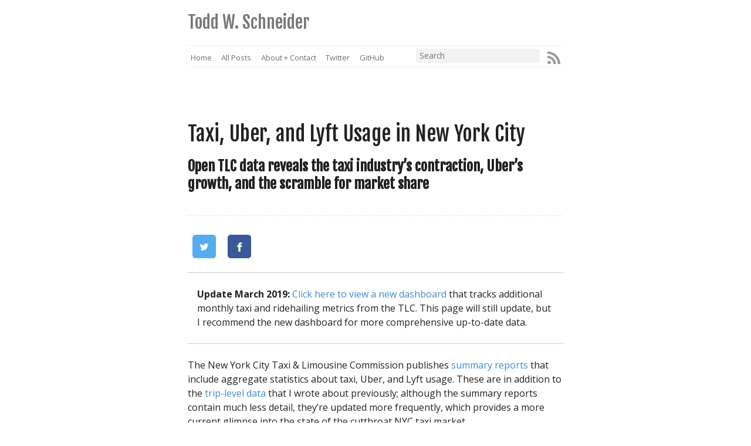

--- FILE ---
content_type: text/html; charset=utf-8
request_url: https://toddwschneider.com/posts/taxi-uber-lyft-usage-new-york-city/?ref=tonyfedorov.com
body_size: 6190
content:

<!DOCTYPE html>
<!--[if IEMobile 7 ]><html class="no-js iem7"><![endif]-->
<!--[if lt IE 9]><html class="no-js lte-ie8"><![endif]-->
<!--[if (gt IE 8)|(gt IEMobile 7)|!(IEMobile)|!(IE)]><!--><html class="no-js" lang="en"><!--<![endif]-->
<head>
  <meta charset="utf-8">
  <title>Taxi, Uber, and Lyft Usage in New York City - Todd W. Schneider</title>
  <meta name="author" content="Todd Schneider">

  
  <meta name="description" content="Open NYC data reveals the taxi industry’s contraction, Uber’s growth, and the scramble for market share">
  

  <meta name="HandheldFriendly" content="True">
  <meta name="MobileOptimized" content="320">
  <meta name="viewport" content="width=device-width, initial-scale=1">

  
  <link rel="canonical" href="https://toddwschneider.com/posts/taxi-uber-lyft-usage-new-york-city/">
  <link href="/favicon.png" rel="icon">
  <link href="/stylesheets/screen.css" media="screen, projection" rel="stylesheet" type="text/css">
  <link href="/atom.xml" rel="alternate" title="Todd W. Schneider" type="application/atom+xml">
  <script src="/javascripts/modernizr-2.0.js"></script>
  <script src="https://toddwschneiderdotcom.twscontent.com/jquery/1.11.3/jquery.min.js"></script>
  <script src="/javascripts/octopress.js" type="text/javascript"></script>
  <link href="https://fonts.googleapis.com/css?family=Fjalla+One|Open+Sans:400,400i,700,700i&display=swap" rel="stylesheet">

  
  <meta property="og:type" content="article"/>
  <meta property="og:title" content="Taxi, Uber, and Lyft Usage in New York City"/>
  <meta property="og:url" content="https://toddwschneider.com/posts/taxi-uber-lyft-usage-new-york-city/"/>
  <meta property="og:description" content="Open NYC data reveals the taxi industry’s contraction, Uber’s growth, and the scramble for market share"/>
  
  
    <meta property="og:image" content="https://toddwschneiderdotcom.twscontent.com/img/i/YcdIbpP.png"/>
    <meta name="twitter:card" content="summary_large_image"/>
    <meta name="twitter:title" content="Taxi, Uber, and Lyft Usage in New York City"/>
    <meta name="twitter:description" content="Open NYC data reveals the taxi industry’s contraction, Uber’s growth, and the scramble for market share"/>
    <meta name="twitter:image:src" content="https://toddwschneiderdotcom.twscontent.com/img/i/YcdIbpP.png"/>
  


<meta property="og:site_name" content="toddwschneider.com"/>

</head>

<body   class="collapse-sidebar sidebar-footer" >
  <header role="banner"><hgroup>
  <h1><a href="/">Todd W. Schneider</a></h1>
  
</hgroup>

</header>
  <nav role="navigation"><ul class="subscription" data-subscription="rss">
  <li><a href="/atom.xml" rel="subscribe-rss" title="subscribe via RSS">RSS</a></li>
  
</ul>
  
<form action="https://www.google.com/search" method="get">
  <fieldset role="search">
    <input type="hidden" name="q" value="site:toddwschneider.com" />
    <input class="search" type="text" name="q" results="0" placeholder="Search"/>
  </fieldset>
</form>
  
<ul class="main-navigation">
  <li><a href="/">Home</a></li>
  <li><a href="/archives/">All Posts</a></li>
  <li><a href="/about/">About + Contact</a></li>
  <li><a href="https://twitter.com/todd_schneider" target="_blank">Twitter</a></li>
  <li><a href="https://github.com/toddwschneider" target="_blank">GitHub</a></li>
</ul>

</nav>
  <div id="main">
    <div id="content">
      <div>

<article class="hentry" role="article">

  <header>
  
    <h1 class="entry-title">Taxi, Uber, and Lyft Usage in New York City</h1>
    
      <h2 class="entry-subtitle">Open TLC data reveals the taxi industry’s contraction, Uber’s growth, and the scramble for market share</h2>
    
  
  
    <p class="meta">
      <span class="updated" style="display:none">2016-04-05 06:00:00 -0400</span>
      
      
    </p>
  
</header>





  


<div class="share-buttons">
  <a class="resp-sharing-button__link" href="https://twitter.com/intent/tweet/?text=The latest taxi, Uber, and Lyft usage trends in NYC&amp;url=https://toddwschneider.com/posts/taxi-uber-lyft-usage-new-york-city/&amp;via=todd_schneider" target="_blank" aria-label="">
    <div class="resp-sharing-button resp-sharing-button--twitter resp-sharing-button--small"><div aria-hidden="true" class="resp-sharing-button__icon resp-sharing-button__icon--solid">
      <svg xmlns="http://www.w3.org/2000/svg" viewBox="0 0 24 24"><path d="M23.44 4.83c-.8.37-1.5.38-2.22.02.93-.56.98-.96 1.32-2.02-.88.52-1.86.9-2.9 1.1-.82-.88-2-1.43-3.3-1.43-2.5 0-4.55 2.04-4.55 4.54 0 .36.03.7.1 1.04-3.77-.2-7.12-2-9.36-4.75-.4.67-.6 1.45-.6 2.3 0 1.56.8 2.95 2 3.77-.74-.03-1.44-.23-2.05-.57v.06c0 2.2 1.56 4.03 3.64 4.44-.67.2-1.37.2-2.06.08.58 1.8 2.26 3.12 4.25 3.16C5.78 18.1 3.37 18.74 1 18.46c2 1.3 4.4 2.04 6.97 2.04 8.35 0 12.92-6.92 12.92-12.93 0-.2 0-.4-.02-.6.9-.63 1.96-1.22 2.56-2.14z"/></svg>
      </div>
    </div>
  </a>

  <a class="resp-sharing-button__link" href="https://facebook.com/sharer/sharer.php?u=https://toddwschneider.com/posts/taxi-uber-lyft-usage-new-york-city/" target="_blank" aria-label="">
    <div class="resp-sharing-button resp-sharing-button--facebook resp-sharing-button--small">
      <div aria-hidden="true" class="resp-sharing-button__icon resp-sharing-button__icon--solid">
        <svg xmlns="http://www.w3.org/2000/svg" viewBox="0 0 24 24"><path d="M18.77 7.46H14.5v-1.9c0-.9.6-1.1 1-1.1h3V.5h-4.33C10.24.5 9.5 3.44 9.5 5.32v2.15h-3v4h3v12h5v-12h3.85l.42-4z"/>
        </svg>
      </div>
    </div>
  </a>
</div>

<div class="entry-content"><p style="border-top: 1px solid #ccc; border-bottom: 1px solid #ccc; padding: 24px 16px">
  <strong>Update March 2019:</strong> <a href="https://toddwschneider.com/dashboards/nyc-taxi-ridehailing-uber-lyft-data/">Click here to view a new dashboard</a> that tracks additional monthly taxi and ridehailing metrics from the TLC. This page will still update, but I recommend the new dashboard for more comprehensive up-to-date data.
</p>

<p>The New York City Taxi &amp; Limousine Commission publishes <a href="https://www.nyc.gov/site/tlc/about/aggregated-reports.page">summary reports</a> that include aggregate statistics about taxi, Uber, and Lyft usage. These are in addition to the <a href="/posts/analyzing-1-1-billion-nyc-taxi-and-uber-trips-with-a-vengeance/">trip-level data</a> that I wrote about previously; although the summary reports contain much less detail, they’re updated more frequently, which provides a more current glimpse into the state of the cutthroat NYC taxi market.</p>

<p>I’ve updated the <a href="https://github.com/toddwschneider/nyc-taxi-data">nyc-taxi-data GitHub repository</a> with code to fetch and process the summary reports. The graphs on this page will update every month as the TLC releases more data, though since March 2019, I recommend <a href="https://toddwschneider.com/dashboards/nyc-taxi-ridehailing-uber-lyft-data/">this dashboard</a> as the best place to see the most up-to-date metrics.</p>

<div class="taxi-data-date-placeholder" style="display: none"></div>

<h2 id="trips-per-day-in-nyc-taxi-vs-uber-vs-lyft">Trips Per Day in NYC: Taxi vs. Uber vs. Lyft</h2>

<p>The summary data includes the number of trips taken by taxis and for-hire vehicles:</p>

<div class="highcharts-wrapper">
  <div id="taxi-uber-lyft-trips"></div>
  <div class="image-credits">toddwschneider.com</div>
</div>

<noscript>
  <img src="https://toddwschneiderdotcom.twscontent.com/img/i/YcdIbpP.png" alt="trips per day" />
</noscript>

<p>This graph will continue to update as the TLC releases additional data, but at the time I wrote this in April 2016, the most recent data shows yellow taxis provided 60,000 fewer trips per day in January 2016 compared to one year earlier, while Uber provided 70,000 more trips per day over the same time horizon.</p>

<p>Although the Uber data only begins in 2015, <a href="/data/taxi/taxi_uber_lyft_trips_per_day.png">if we zoom out to 2010</a>, it’s even more apparent that yellow taxis are losing market share.</p>

<h2 id="total-vehicles-on-the-road">Total Vehicles on the Road</h2>

<p>The summary reports also include the total number of vehicles dispatched by each service:</p>

<div class="highcharts-wrapper">
  <div id="taxi-uber-lyft-vehicles"></div>
  <div class="image-credits">toddwschneider.com</div>
</div>

<noscript>
  <img src="https://toddwschneiderdotcom.twscontent.com/img/i/1UxHfpe.png" alt="vehicles" />
</noscript>

<p>Again this graph will update in the future when more data is available, but as of January 2016 there are just over 13,000 yellow taxis in New York, a number that is strictly regulated by the <a href="https://en.wikipedia.org/wiki/Taxicabs_of_New_York_City#Medallions">taxi medallion system</a>. Green boro taxis account for another 6,000 vehicles. Uber has grown from 12,000 vehicles dispatched per month at the beginning of 2015 to 30,000 in January 2016, while Lyft accounts for another 10,000.</p>

<p>However, the Uber/Lyft numbers might not be as dramatic as they seem: the TLC’s data does <em>not</em> indicate how many days per week Uber/Lyft vehicles work, only the total number of trips per month and the total number of vehicles that made at least one trip.</p>

<p><a href="https://s3.amazonaws.com/uber-static/comms/PDF/Uber_Driver-Partners_Hall_Kreuger_2015.pdf">A study</a> by Jonathan Hall and Alan Krueger reported that 42% of UberX drivers in New York work fewer than 15 hours per week, while another 35% work 16–34 hours per week. If those numbers are true, then a very rough guess might be that about half of those 25,000 vehicles make at least one pickup on any given day.</p>

<p>Yellow taxi utilization rates are much higher: the TLC statistics report that the average medallion is active 29 days per month, 14 hours per day (note that multiple drivers can share a medallion).</p>

<p>The controversial question is whether the influx of Uber, Lyft, and other for-hire vehicles has worsened congestion problems in NYC. I’ll stay out of that kerfuffle for now, but at least the popular narrative is that the city’s study <a href="https://www.nytimes.com/2016/01/16/nyregion/uber-not-to-blame-for-rise-in-manhattan-traffic-congestion-report-says.html">did not blame Uber for increased congestion in Manhattan</a>.</p>

<p>It would be interesting to look at the trip-level taxi data to see if taxi rides from point A to point B have gotten slower over the years in various parts of the city. But even if they have, it would be difficult if not impossible to blame it on for-hire vehicles—or any other single factor—using only the trip-level taxi data.</p>

<h2 id="lyft-via-juno-gett">
  Lyft, Via, Juno, and Gett
</h2>

<p>Lyft is probably the most well-known Uber competitor, but there are others. Via, Juno, and Gett are among the newer ridesharing services to operate in NYC, and they report data to the TLC too.</p>

<div class="highcharts-wrapper">
  <div id="via-juno-gett-trips"></div>
  <div class="image-credits">toddwschneider.com</div>
</div>

<div class="highcharts-wrapper">
  <div id="via-juno-gett-vehicles"></div>
  <div class="image-credits">toddwschneider.com</div>
</div>

<p style="padding: 10px 0; border-top: 1px solid #ccc; border-bottom: 1px solid #ccc">
  <strong>Update 4/26/16:</strong> apparently there was a data reporting error between Lyft and the TLC in January 2016, which has now been corrected. When I originally wrote this post, the Lyft graph <a href="https://toddwschneiderdotcom.twscontent.com/img/i/l3dSeQb.png">looked like this</a>. Based on the revised data, it does not appear that Lyft usage declined in early 2016.
</p>

<h2 id="ubers-revenue-in-nyc">Uber’s Revenue in NYC</h2>

<p>Uber’s revenue numbers are not publicly disclosed, but we can piece together different bits of information to arrive at a very rough estimate for Uber’s New York revenue in 2015:</p>

<ul>
  <li>The TLC data reports <strong>36.3 million Uber trips in NYC in 2015</strong></li>
  <li>Uber published <a href="https://newsroom.uber.com/us-new-york/three-septembers-of-uberx-in-new-york-city/">average NYC UberX fares</a> for 2012–2014. The average fare was $27 in September 2014, but fares have been decreasing since 2012. Let’s guess a <strong>$25 average fare</strong> for Uber’s NYC trips in 2015, including UberX and UberBlack
    <ul>
      <li>By comparison, the average yellow taxi fare was a bit over $14 in 2015</li>
    </ul>
  </li>
  <li>Uber takes a 20–25% commission, call it <strong>22%</strong> on average</li>
</ul>

<p>That gives us (36.3 * $25 * 0.22) = <strong>$200 million</strong> estimated revenue for Uber in NYC in 2015.</p>

<h2 id="outlook">2016 Outlook</h2>

<p>UberX’s <a href="https://newsroom.uber.com/us-new-york/lower-prices-increased-demand/">recent NYC fare cut</a> will probably increase demand for rides while lowering the average fare. Simultaneously Uber might <a href="https://www.forbes.com/sites/ellenhuet/2015/09/11/uber-raises-uberx-commission-to-25-percent-in-five-more-markets/">charge higher commissions</a>, and who knows how surge pricing trends might evolve. I doubt we’ll see too many public data points surrounding revenue, but maybe there will be enough to continue the “rough estimate” game.</p>

<p>It will be interesting to see what happens in 2016. Like many New Yorkers, I’ll be curious to see if Uber continues to gain market share, if yellow taxis do anything to stanch their wounds, and if Lyft—or any other newcomers—can muscle their way into the ranks of the major players.</p>

<script src="/javascripts/highcharts.js"></script>

<script>
$(function() {
  $(".highcharts-wrapper").show();

  Highcharts.setOptions({
  	lang: {
      thousandsSep: ','
  	}
  });

  var title_font_size = '2.2em';
  var subtitle_font_size = '1.4em';
  var axis_label_font_size = '1.2em';
  var axis_title_font_size = '1.7em';
  var legend_font_size = '1.7em';
  var tooltip_enabled = true;

  if (mobileDeviceExIpad()) {
    title_font_size = '1.8em';
    subtitle_font_size = '1.2em';
    axis_label_font_size = '1em';
    axis_title_font_size = '1.2em';
    legend_font_size = '1.2em';
    tooltip_enabled = false;
  }

  $.get('https://taxi.toddwschneider.com/trips_per_day_monthly', function(data) {
    $(".taxi-data-date-placeholder").replaceWith(data.message);

    new Highcharts.Chart({
      chart: {
        renderTo: 'taxi-uber-lyft-trips',
        type: 'line',
        backgroundColor: '#f4f4f4'
      },
      series: data.trips.slice(0, 3),
      title: {
        text: 'NYC Daily Trips: Taxi, Uber, and Lyft',
        style: { fontSize: title_font_size }
      },
      subtitle: {
        text: 'Based on TLC summary data',
        style: { fontSize: subtitle_font_size }
      },
      xAxis: {
        type: 'datetime',
        gridLineWidth: 0.75,
        labels: {
          style: { fontSize: axis_label_font_size }
        }
      },
      yAxis: {
        min: 0,
        gridLineWidth: 0.75,
        labels: {
          style: { fontSize: axis_label_font_size }
        },
        title: {
          text: 'Trips per day',
          margin: 25,
          style: { fontSize: axis_title_font_size }
        }
      },
      legend: {
        itemDistance: 30,
        itemStyle: {
          fontSize: legend_font_size,
          fontWeight: 'normal'
        },
        symbolWidth: 30
      },
      plotOptions: {
        series: {
          animation: false,
          marker: { enabled: false }
        },
        line: {
          lineWidth: 3,
          states: {
            hover: { halo: false }
          }
        }
      },
      tooltip: {
        enabled: tooltip_enabled,
        animation: false,
        formatter: function() {
          return '<span style="color: #777">' + Highcharts.dateFormat('%b %e, %Y', this.x) + '</span>' +
                 '<br>' + this.series.name + ': ' + numberWithCommas(this.y) + ' trips per day';
        }
      },
      credits: { enabled: false }
    });

    new Highcharts.Chart({
      chart: {
        renderTo: 'taxi-uber-lyft-vehicles',
        type: 'line',
        backgroundColor: '#f4f4f4'
      },
      series: data.vehicles.slice(0, 3),
      title: {
        text: 'NYC Unique Vehicles Dispatched by Service',
        style: { fontSize: title_font_size }
      },
      subtitle: {
        text: 'Based on TLC summary data',
        style: { fontSize: subtitle_font_size }
      },
      xAxis: {
        type: 'datetime',
        gridLineWidth: 0.75,
        labels: {
          style: { fontSize: axis_label_font_size }
        }
      },
      yAxis: {
        min: 0,
        gridLineWidth: 0.75,
        labels: {
          style: { fontSize: axis_label_font_size }
        },
        title: {
          text: 'Unique vehicles',
          margin: 25,
          style: { fontSize: axis_title_font_size }
        }
      },
      legend: {
        itemDistance: 30,
        itemStyle: {
          fontSize: legend_font_size,
          fontWeight: 'normal'
        },
        symbolWidth: 30
      },
      plotOptions: {
        series: {
          animation: false,
          marker: { enabled: false }
        },
        line: {
          lineWidth: 3,
          states: {
            hover: { halo: false }
          }
        }
      },
      tooltip: {
        enabled: tooltip_enabled,
        animation: false,
        formatter: function() {
          return '<span style="color: #777">' + Highcharts.dateFormat('%b %e, %Y', this.x) + '</span>' +
                 '<br>' + this.series.name + ': ' + numberWithCommas(this.y) + ' vehicles';
        }
      },
      credits: { enabled: false }
    });

    new Highcharts.Chart({
      chart: {
        renderTo: 'via-juno-gett-trips',
        type: 'line',
        backgroundColor: '#f4f4f4'
      },
      series: data.trips.slice(2, 6),
      title: {
        text: 'NYC Daily Trips: Lyft, Via, Juno, and Gett',
        style: { fontSize: title_font_size }
      },
      subtitle: {
        text: 'Based on TLC summary data',
        style: { fontSize: subtitle_font_size }
      },
      xAxis: {
        type: 'datetime',
        gridLineWidth: 0.75,
        labels: {
          style: { fontSize: axis_label_font_size }
        }
      },
      yAxis: {
        min: 0,
        gridLineWidth: 0.75,
        labels: {
          style: { fontSize: axis_label_font_size }
        },
        title: {
          text: 'Trips per day',
          margin: 25,
          style: { fontSize: axis_title_font_size }
        }
      },
      legend: {
        itemDistance: 30,
        itemStyle: {
          fontSize: legend_font_size,
          fontWeight: 'normal'
        },
        symbolWidth: 30
      },
      plotOptions: {
        series: {
          animation: false,
          marker: { enabled: false }
        },
        line: {
          lineWidth: 3,
          states: {
            hover: { halo: false }
          }
        }
      },
      tooltip: {
        enabled: tooltip_enabled,
        animation: false,
        formatter: function() {
          return '<span style="color: #777">' + Highcharts.dateFormat('%b %e, %Y', this.x) + '</span>' +
                 '<br>' + this.series.name + ': ' + numberWithCommas(this.y) + ' trips per day';
        }
      },
      credits: { enabled: false }
    });

    new Highcharts.Chart({
      chart: {
        renderTo: 'via-juno-gett-vehicles',
        type: 'line',
        backgroundColor: '#f4f4f4'
      },
      series: data.vehicles.slice(2, 6),
      title: {
        text: 'NYC Unique Vehicles Dispatched by Service',
        style: { fontSize: title_font_size }
      },
      subtitle: {
        text: 'Based on TLC summary data',
        style: { fontSize: subtitle_font_size }
      },
      xAxis: {
        type: 'datetime',
        gridLineWidth: 0.75,
        labels: {
          style: { fontSize: axis_label_font_size }
        }
      },
      yAxis: {
        min: 0,
        gridLineWidth: 0.75,
        labels: {
          style: { fontSize: axis_label_font_size }
        },
        title: {
          text: 'Unique vehicles',
          margin: 25,
          style: { fontSize: axis_title_font_size }
        }
      },
      legend: {
        itemDistance: 30,
        itemStyle: {
          fontSize: legend_font_size,
          fontWeight: 'normal'
        },
        symbolWidth: 30
      },
      plotOptions: {
        series: {
          animation: false,
          marker: { enabled: false }
        },
        line: {
          lineWidth: 3,
          states: {
            hover: { halo: false }
          }
        }
      },
      tooltip: {
        enabled: tooltip_enabled,
        animation: false,
        formatter: function() {
          return '<span style="color: #777">' + Highcharts.dateFormat('%b %e, %Y', this.x) + '</span>' +
                 '<br>' + this.series.name + ': ' + numberWithCommas(this.y) + ' vehicles';
        }
      },
      credits: { enabled: false }
    });
  });
});
</script>

</div>


  <footer>
    <p class="meta">
      
  

<span class="byline author vcard">Posted by <span class="fn">Todd Schneider</span></span>

      








  


<time datetime="2016-04-05T06:00:00-04:00" pubdate data-updated="true">Apr 5<span>th</span>, 2016</time>
      

<span class="categories">
  
    <a class='category' href='/categories/nyc/'>NYC</a>
  
</span>


    </p>
    <p class="meta">
      
        <a class="basic-alignment left" href="/posts/ballr-interactive-nba-shot-charts-with-r-and-shiny/" title="Previous Post: BallR: Interactive NBA Shot Charts with R and Shiny">&laquo; BallR: Interactive NBA Shot Charts with R and Shiny</a>
      
      
        <a class="basic-alignment right" href="/posts/the-simpsons-by-the-data/" title="Next Post: The Simpsons by the Data">The Simpsons by the Data &raquo;</a>
      
    </p>
  </footer>
</article>
</div>

    </div>
  </div>
  <footer role="contentinfo"><p>
  &copy; 2025 - Todd Schneider - <a class="footer-contact" href="/about">About + Contact</a>
</p>

</footer>
  














</body>
</html>


--- FILE ---
content_type: text/css; charset=utf-8
request_url: https://toddwschneider.com/stylesheets/screen.css
body_size: 8833
content:
html,body,div,span,applet,object,iframe,h1,h2,h3,h4,h5,h6,p,blockquote,pre,a,abbr,acronym,address,big,cite,code,del,dfn,em,img,ins,kbd,q,s,samp,small,strike,strong,sub,sup,tt,var,b,u,i,center,dl,dt,dd,ol,ul,li,fieldset,form,label,legend,table,caption,tbody,tfoot,thead,tr,th,td,article,aside,canvas,details,embed,figure,figcaption,footer,header,hgroup,menu,nav,output,ruby,section,summary,time,mark,audio,video{margin:0;padding:0;border:0;font:inherit;font-size:100%;vertical-align:baseline}html{line-height:1}ol,ul{list-style:none}table{border-collapse:collapse;border-spacing:0}caption,th,td{text-align:left;font-weight:normal;vertical-align:middle}q,blockquote{quotes:none}q:before,q:after,blockquote:before,blockquote:after{content:"";content:none}a img{border:none}article,aside,details,figcaption,figure,footer,header,hgroup,menu,nav,section,summary{display:block}article,aside,details,figcaption,figure,footer,header,hgroup,menu,nav,section,summary{display:block}a{color:#195ea2}a:visited{color:#275480}a:focus{color:#0278ec}a:hover{color:#0278ec}a:active{color:#0151a0}aside.sidebar a{color:#195ea2}aside.sidebar a:focus{color:#0278ec}aside.sidebar a:hover{color:#0278ec}aside.sidebar a:active{color:#0151a0}a{-webkit-transition:color 0.3s;-moz-transition:color 0.3s;-o-transition:color 0.3s;transition:color 0.3s}html{background:#252525 url('/images/line-tile.png?1641348094') top left}body>div{background:#f2f2f2 url('/images/noise.png?1641348094') top left;border-bottom:1px solid #bfbfbf}body>div>div{background:#f8f8f8 url('/images/noise.png?1641348094') top left;border-right:1px solid #e0e0e0}.heading,body>header h1,h1,h2,h3,h4,h5,h6{font-family:"Fjalla One","Georgia","Helvetica Neue",Arial,NanumBarunGothic,"Apple SD Gothic Neo",AppleGothic,"Malgun Gothic",DotumChe,sans-serif}.sans,body>header h2,article header p.meta,article>footer,#content .blog-index footer,html .gist .gist-file .gist-meta,#blog-archives a.category,#blog-archives time,aside.sidebar section,body>footer{font-family:"Open Sans","Helvetica Neue",Arial,NanumBarunGothic,"Apple SD Gothic Neo",AppleGothic,"Malgun Gothic",DotumChe,sans-serif}.serif,body,#content .blog-index a[rel=full-article]{font-family:Georgia,Times,"Times New Roman",serif}.mono,pre,code,tt,p code,li code{font-family:Menlo,Monaco,"Andale Mono","lucida console","Courier New",DotumChe,monospace}body>header h1{font-size:2.2em;font-family:"Fjalla One","Georgia","Helvetica Neue",Arial,NanumBarunGothic,"Apple SD Gothic Neo",AppleGothic,"Malgun Gothic",DotumChe,sans-serif;font-weight:normal;line-height:1.2em;margin-bottom:0.6667em}body>header h2{font-family:Georgia,Times,"Times New Roman",serif}body{line-height:1.5em;color:#222}h1{font-size:2.2em;line-height:1.2em}@media only screen and (min-width: 992px){body{font-size:1.15em}h1{font-size:2.6em;line-height:1.2em}}h1,h2,h3,h4,h5,h6{text-rendering:optimizelegibility;margin-bottom:1em;font-weight:bold}h2,section h1{font-size:1.5em;font-weight:bold}h3,section h2,section section h1{font-size:1.3em;color:#b7b7b7;font-weight:bold}h4,section h3,section section h2,section section section h1{font-size:1em;color:#b7b7b7}h5,section h4,section section h3{font-size:.9em;color:#b7b7b7}h6,section h5,section section h4,section section section h3{font-size:.8em;color:#b7b7b7}p,article blockquote,ul,ol{margin-bottom:1.5em}ul{list-style-type:disc}ul ul{list-style-type:circle;margin-bottom:0px}ul ul ul{list-style-type:square;margin-bottom:0px}ol{list-style-type:decimal}ol ol{list-style-type:lower-alpha;margin-bottom:0px}ol ol ol{list-style-type:lower-roman;margin-bottom:0px}ul,ul ul,ul ol,ol,ol ul,ol ol{margin-left:1.3em}ul ul,ul ol,ol ul,ol ol{margin-bottom:0em}strong{font-weight:bold}em{font-style:italic}sup,sub{font-size:0.8em;position:relative;display:inline-block}sup{top:-.5em}sub{bottom:-.5em}q{font-style:italic}q:before{content:"\201C"}q:after{content:"\201D"}em,dfn{font-style:italic}strong,dfn{font-weight:bold}del,s{text-decoration:line-through}abbr,acronym{border-bottom:1px dotted;cursor:help}sub,sup{line-height:0}hr{margin-bottom:0.2em}small{font-size:.8em}big{font-size:1.2em}article blockquote{font-style:italic;position:relative;font-size:1.2em;line-height:1.5em;padding-left:1em;border-left:4px solid rgba(187,187,187,0.5)}article blockquote cite{font-style:italic}article blockquote cite a{color:#bbb !important;word-wrap:break-word}article blockquote cite:before{content:'\2014';padding-right:.3em;padding-left:.3em;color:#bbb}@media only screen and (min-width: 992px){article blockquote{padding-left:1.5em;border-left-width:4px}}.pullquote-right:before,.pullquote-left:before{padding:0;border:none;content:attr(data-pullquote);float:right;width:45%;margin:.5em 0 1em 1.5em;position:relative;top:7px;font-size:1.4em;line-height:1.45em}.pullquote-left:before{float:left;margin:.5em 1.5em 1em 0}.force-wrap,article a,aside.sidebar a{white-space:-moz-pre-wrap;white-space:-pre-wrap;white-space:-o-pre-wrap;white-space:pre-wrap;word-wrap:break-word}.group,body>header,body>nav,body>footer,body #content>article,body #content>div>article,body #content>div>section,body div.pagination,aside.sidebar,#main,#content,.sidebar{*zoom:1}.group:after,body>header:after,body>nav:after,body>footer:after,body #content>article:after,body #content>div>section:after,body div.pagination:after,#main:after,#content:after,.sidebar:after{content:"";display:table;clear:both}body{-webkit-text-size-adjust:none;max-width:750px;position:relative;margin:0 auto}body>header,body>nav,body>footer,body #content>article,body #content>div>article,body #content>div>section{margin-left:12px;margin-right:12px}@media only screen and (min-width: 480px){body>header,body>nav,body>footer,body #content>article,body #content>div>article,body #content>div>section{margin-left:25px;margin-right:25px}}@media only screen and (min-width: 768px){body>header,body>nav,body>footer,body #content>article,body #content>div>article,body #content>div>section{margin-left:35px;margin-right:35px}}@media only screen and (min-width: 992px){body>header,body>nav,body>footer,body #content>article,body #content>div>article,body #content>div>section{margin-left:55px;margin-right:55px}}body div.pagination{margin-left:12px;margin-right:12px}@media only screen and (min-width: 480px){body div.pagination{margin-left:25px;margin-right:25px}}@media only screen and (min-width: 768px){body div.pagination{margin-left:35px;margin-right:35px}}@media only screen and (min-width: 992px){body div.pagination{margin-left:55px;margin-right:55px}}body>header{font-size:1em;padding-top:1.5em;padding-bottom:1.5em}#content{overflow:hidden}#content>div,#content>article{width:100%}aside.sidebar{float:none;padding:0 12px 1px;background-color:#f7f7f7;border-top:1px solid #e0e0e0}.flex-content,article img,article video,article .flash-video,aside.sidebar img{max-width:100%;height:auto}.basic-alignment.left,article img.left,article video.left,article .left.flash-video,aside.sidebar img.left{float:left;margin-right:1.5em}.basic-alignment.right,article img.right,article video.right,article .right.flash-video,aside.sidebar img.right{float:right;margin-left:1.5em}.basic-alignment.center,article img.center,article video.center,article .center.flash-video,aside.sidebar img.center{display:block;margin:0 auto 1.5em}.basic-alignment.left,article img.left,article video.left,article .left.flash-video,aside.sidebar img.left,.basic-alignment.right,article img.right,article video.right,article .right.flash-video,aside.sidebar img.right{margin-bottom:.8em}.toggle-sidebar,.no-sidebar .toggle-sidebar{display:none}@media only screen and (min-width: 750px){body.sidebar-footer aside.sidebar{float:none;width:auto;clear:left;margin:0;padding:0 35px 1px;background-color:#f7f7f7;border-top:1px solid #eaeaea}body.sidebar-footer aside.sidebar section.odd,body.sidebar-footer aside.sidebar section.even{float:left;width:48%}body.sidebar-footer aside.sidebar section.odd{margin-left:0}body.sidebar-footer aside.sidebar section.even{margin-left:4%}body.sidebar-footer aside.sidebar.thirds section{width:30%;margin-left:5%}body.sidebar-footer aside.sidebar.thirds section.first{margin-left:0;clear:both}}body.sidebar-footer #content{margin-right:0px}body.sidebar-footer .toggle-sidebar{display:none}@media only screen and (min-width: 550px){body>header{font-size:1em}}@media only screen and (min-width: 750px){aside.sidebar{float:none;width:auto;clear:left;margin:0;padding:0 35px 1px;background-color:#f7f7f7;border-top:1px solid #eaeaea}aside.sidebar section.odd,aside.sidebar section.even{float:left;width:48%}aside.sidebar section.odd{margin-left:0}aside.sidebar section.even{margin-left:4%}aside.sidebar.thirds section{width:30%;margin-left:5%}aside.sidebar.thirds section.first{margin-left:0;clear:both}}@media only screen and (min-width: 768px){body{-webkit-text-size-adjust:auto}body>header{font-size:1.2em}#main{padding:0;margin:0 auto}#content{overflow:visible;margin-right:240px;position:relative}.no-sidebar #content{margin-right:0;border-right:0}.collapse-sidebar #content{margin-right:20px}#content>div,#content>article{text-align:left;padding-top:17.5px;padding-bottom:17.5px;float:left}aside.sidebar{width:210px;padding:0 15px 15px;background:none;clear:none;float:left;margin:0 -100% 0 0}aside.sidebar section{width:auto;margin-left:0}aside.sidebar section.odd,aside.sidebar section.even{float:none;width:auto;margin-left:0}.collapse-sidebar aside.sidebar{float:none;width:auto;clear:left;margin:0;padding:0 35px 1px;background-color:#f7f7f7;border-top:1px solid #eaeaea}.collapse-sidebar aside.sidebar section.odd,.collapse-sidebar aside.sidebar section.even{float:left;width:48%}.collapse-sidebar aside.sidebar section.odd{margin-left:0}.collapse-sidebar aside.sidebar section.even{margin-left:4%}.collapse-sidebar aside.sidebar.thirds section{width:30%;margin-left:5%}.collapse-sidebar aside.sidebar.thirds section.first{margin-left:0;clear:both}}@media only screen and (min-width: 992px){body>header{font-size:1.3em}#content{margin-right:300px}#content>div,#content>article{padding-top:27.5px;padding-bottom:27.5px}aside.sidebar{width:260px;padding:1.2em 20px 20px}.collapse-sidebar aside.sidebar{padding-left:55px;padding-right:55px}}@media only screen and (min-width: 768px){ul,ol{margin-left:0}}body>header{background:#333}body>header h1{display:inline-block;margin:0}body>header h1 a,body>header h1 a:visited,body>header h1 a:hover{color:#777;text-decoration:none}body>header h2{margin:.2em 0 0;font-size:1em;color:#b7b7b7;font-weight:normal}body>nav{position:relative;background-color:#fff;border-top:1px solid #f2f2f2;border-bottom:1px solid #f2f2f2;padding-top:.35em;padding-bottom:.35em;padding-left:5px;padding-right:5px}body>nav form{-webkit-background-clip:padding;-moz-background-clip:padding;background-clip:padding-box;margin:0;padding:0}body>nav form .search{padding:.3em .5em 0;font-size:.85em;font-family:"Open Sans","Helvetica Neue",Arial,NanumBarunGothic,"Apple SD Gothic Neo",AppleGothic,"Malgun Gothic",DotumChe,sans-serif;line-height:1.1em;width:95%;-webkit-border-radius:0.5em;-moz-border-radius:0.5em;-ms-border-radius:0.5em;-o-border-radius:0.5em;border-radius:0.5em;-webkit-background-clip:padding;-moz-background-clip:padding;background-clip:padding-box;-webkit-box-shadow:#fff 0 1px;-moz-box-shadow:#fff 0 1px;box-shadow:#fff 0 1px;border:1px solid #e6e6e6;background-color:#f2f2f2;border-radius:0.2em 0.2em 0.2em 0.2em;box-shadow:none;border:0px;padding-top:0.3em;padding-bottom:0.3em;padding-left:0.5em;padding-right:0.5em}body>nav form .search:focus{color:#444;border-color:#80b1df;-webkit-box-shadow:#80b1df 0 0 4px,#80b1df 0 0 3px inset;-moz-box-shadow:#80b1df 0 0 4px,#80b1df 0 0 3px inset;box-shadow:#80b1df 0 0 4px,#80b1df 0 0 3px inset;background-color:#fff;outline:none}body>nav fieldset[role=search]{float:right;width:48%}body>nav fieldset.mobile-nav{float:left;width:48%}body>nav fieldset.mobile-nav select{width:100%;font-size:.8em;border:1px solid #888}body>nav ul{display:none}@media only screen and (min-width: 550px){body>nav{font-size:.9em}body>nav ul{margin:0;padding:0;border:0;overflow:hidden;*zoom:1;float:left;display:block;padding-top:.15em}body>nav ul li{list-style-image:none;list-style-type:none;margin-left:0;white-space:nowrap;display:inline;float:left;padding-left:0;padding-right:0}body>nav ul li:first-child,body>nav ul li.first{padding-left:0}body>nav ul li:last-child{padding-right:0}body>nav ul li.last{padding-right:0}body>nav ul.subscription{margin-left:.8em;float:right}body>nav ul.subscription li:last-child a{padding-right:0}body>nav ul li{margin:0}body>nav a{color:#737373;font-family:"Open Sans","Helvetica Neue",Arial,NanumBarunGothic,"Apple SD Gothic Neo",AppleGothic,"Malgun Gothic",DotumChe,sans-serif;text-shadow:#f7f7f7 0 1px;float:left;text-decoration:none;font-size:1.1em;padding:.1em 0;line-height:1.5em}body>nav a:visited{color:#737373}body>nav a:hover{color:#1a1a1a}body>nav li+li{border-left:1px solid #e3e3e3;margin-left:.6em}body>nav li+li a{padding-left:.6em;border-left:1px solid #fff}body>nav form{float:right;text-align:left;padding-left:.8em;width:175px}body>nav form .search{width:93%;font-size:.95em;line-height:1.2em}body>nav ul[data-subscription$=email]+form{width:97px}body>nav ul[data-subscription$=email]+form .search{width:91%}body>nav fieldset.mobile-nav{display:none}body>nav fieldset[role=search]{width:99%}}@media only screen and (min-width: 992px){body>nav form{width:215px}body>nav ul[data-subscription$=email]+form{width:147px}}.no-placeholder body>nav .search{background:#fff url('/images/search.png?1641348094') 0.3em 0.25em no-repeat;text-indent:1.3em}@media only screen and (min-width: 550px){.maskImage body>nav ul[data-subscription$=email]+form{width:123px}}@media only screen and (min-width: 992px){.maskImage body>nav ul[data-subscription$=email]+form{width:173px}}.maskImage ul.subscription{position:relative;top:.2em}.maskImage ul.subscription li,.maskImage ul.subscription a{border:0;padding:0}.maskImage a[rel=subscribe-rss]{position:relative;top:0px;text-indent:-999999em;background-color:#fff;border:0;padding:0}.maskImage a[rel=subscribe-rss],.maskImage a[rel=subscribe-rss]:after{-webkit-mask-image:url('/images/rss.png?1641348094');-moz-mask-image:url('/images/rss.png?1641348094');-ms-mask-image:url('/images/rss.png?1641348094');-o-mask-image:url('/images/rss.png?1641348094');mask-image:url('/images/rss.png?1641348094');-webkit-mask-repeat:no-repeat;-moz-mask-repeat:no-repeat;-ms-mask-repeat:no-repeat;-o-mask-repeat:no-repeat;mask-repeat:no-repeat;width:22px;height:22px}.maskImage a[rel=subscribe-rss]:after{content:"";position:absolute;top:-1px;left:0;background-color:#999}.maskImage a[rel=subscribe-rss]:hover:after{background-color:#a6a6a6}.maskImage a[rel=subscribe-email]{position:relative;top:0px;text-indent:-999999em;background-color:#fff;border:0;padding:0}.maskImage a[rel=subscribe-email],.maskImage a[rel=subscribe-email]:after{-webkit-mask-image:url('/images/email.png?1641348094');-moz-mask-image:url('/images/email.png?1641348094');-ms-mask-image:url('/images/email.png?1641348094');-o-mask-image:url('/images/email.png?1641348094');mask-image:url('/images/email.png?1641348094');-webkit-mask-repeat:no-repeat;-moz-mask-repeat:no-repeat;-ms-mask-repeat:no-repeat;-o-mask-repeat:no-repeat;mask-repeat:no-repeat;width:28px;height:22px}.maskImage a[rel=subscribe-email]:after{content:"";position:absolute;top:-1px;left:0;background-color:#999}.maskImage a[rel=subscribe-email]:hover:after{background-color:#a6a6a6}article{padding-top:1em}article a{text-decoration:none}article header{position:relative;padding-top:2em;padding-bottom:1em;margin-bottom:1em;background:url('[data-uri]') bottom left repeat-x}article header h1{margin:0}article header h1 a{text-decoration:none}article header p{font-size:.9em;color:#bbb;margin:0}article header p.meta{text-transform:uppercase;position:absolute;top:0}@media only screen and (min-width: 768px){article header{margin-bottom:1.5em;padding-bottom:1em;background:url('[data-uri]') bottom left repeat-x}}article h2{padding-top:0.8em;background:url('[data-uri]') top left repeat-x}.entry-content article h2:first-child,article header+h2{padding-top:0}article h2:first-child,article header+h2{background:none}article .feature{padding-top:.5em;margin-bottom:1em;padding-bottom:1em;background:url('[data-uri]') bottom left repeat-x;font-size:2.0em;font-style:italic;line-height:1.3em}article img,article video,article .flash-video{-webkit-border-radius:0.3em;-moz-border-radius:0.3em;-ms-border-radius:0.3em;-o-border-radius:0.3em;border-radius:0.3em;-webkit-box-shadow:rgba(0,0,0,0.15) 0 1px 4px;-moz-box-shadow:rgba(0,0,0,0.15) 0 1px 4px;box-shadow:rgba(0,0,0,0.15) 0 1px 4px;-webkit-box-sizing:border-box;-moz-box-sizing:border-box;box-sizing:border-box;border:#fff 0.5em solid}article video,article .flash-video{margin:0 auto 1.5em}article video{display:block;width:100%}article .flash-video>div{position:relative;display:block;padding-bottom:56.25%;padding-top:1px;height:0;overflow:hidden}article .flash-video>div iframe,article .flash-video>div object,article .flash-video>div embed{position:absolute;top:0;left:0;width:100%;height:100%}article>footer{padding-bottom:2.5em;margin-top:2em}article>footer p.meta{margin-bottom:.8em;font-size:.85em;clear:both;overflow:hidden}.blog-index article+article{background:url('[data-uri]') top left repeat-x}#content .blog-index{padding-top:0;padding-bottom:0}#content .blog-index article{padding-top:2em}#content .blog-index article header{background:none;padding-bottom:0}#content .blog-index article h1{font-size:2.2em}#content .blog-index article h1 a{color:inherit}#content .blog-index article h1 a:hover{color:#0278ec}#content .blog-index a[rel=full-article]{background:#ebebeb;display:inline-block;padding:.4em .8em;margin-right:.5em;text-decoration:none;color:#6e6e6e;-webkit-transition:background-color 0.5s;-moz-transition:background-color 0.5s;-o-transition:background-color 0.5s;transition:background-color 0.5s}#content .blog-index a[rel=full-article]:hover{background:#0278ec;text-shadow:none;color:#f8f8f8}#content .blog-index footer{margin-top:1em}.separator,article>footer .byline+time:before,article>footer time+time:before,article>footer .comments:before,article>footer .byline ~ .categories:before{content:"\2022 ";padding:0 .4em 0 .2em;display:inline-block}#content div.pagination{text-align:center;font-size:.95em;position:relative;background:url('[data-uri]') top left repeat-x;padding-top:1.5em;padding-bottom:1.5em}#content div.pagination a{text-decoration:none;color:#bbb}#content div.pagination a.prev{position:absolute;left:0}#content div.pagination a.next{position:absolute;right:0}#content div.pagination a:hover{color:#0278ec}#content div.pagination a[href*=archive]:before,#content div.pagination a[href*=archive]:after{content:'\2014';padding:0 .3em}p.meta+.sharing{padding-top:1em;padding-left:0;background:url('[data-uri]') top left repeat-x}#fb-root{display:none}.highlight,html .gist .gist-file .gist-syntax .gist-highlight{border:1px solid #05232b !important}.highlight table td.code,.highlight td.line-data,html .gist .gist-file .gist-syntax .gist-highlight table td.code,html .gist .gist-file .gist-syntax .gist-highlight td.line-data{width:100%}.highlight .line-numbers,html .gist .gist-file .gist-syntax .highlight .line_numbers{text-align:right;font-size:13px;line-height:1.45em;background:#073642 url('/images/noise.png?1641348094') top left !important;border-right:1px solid #00232c !important;-webkit-box-shadow:#083e4b -1px 0 inset;-moz-box-shadow:#083e4b -1px 0 inset;box-shadow:#083e4b -1px 0 inset;text-shadow:#021014 0 -1px;padding:.8em !important;-webkit-border-radius:0;-moz-border-radius:0;-ms-border-radius:0;-o-border-radius:0;border-radius:0}.highlight .line-numbers span,html .gist .gist-file .gist-syntax .highlight .line_numbers span{color:#586e75 !important}figure.code,.gist-file,pre{-webkit-box-shadow:rgba(0,0,0,0.06) 0 0 10px;-moz-box-shadow:rgba(0,0,0,0.06) 0 0 10px;box-shadow:rgba(0,0,0,0.06) 0 0 10px}figure.code .highlight pre,.gist-file .highlight pre,pre .highlight pre{-webkit-box-shadow:none;-moz-box-shadow:none;box-shadow:none}.gist .highlight *::-moz-selection,figure.code .highlight *::-moz-selection{background:#386774;color:inherit;text-shadow:#002b36 0 1px}.gist .highlight *::-webkit-selection,figure.code .highlight *::-webkit-selection{background:#386774;color:inherit;text-shadow:#002b36 0 1px}.gist .highlight *::selection,figure.code .highlight *::selection{background:#386774;color:inherit;text-shadow:#002b36 0 1px}html .gist .gist-file{margin-bottom:1.8em;position:relative;border:none;padding-top:26px !important}html .gist .gist-file .highlight{margin-bottom:0}html .gist .gist-file .gist-syntax{border-bottom:0 !important;background:none !important}html .gist .gist-file .gist-syntax .gist-highlight{background:#002b36 !important}html .gist .gist-file .gist-syntax .highlight pre{padding:0}html .gist .gist-file .gist-meta{padding:.6em 0.8em;border:1px solid #083e4b !important;color:#586e75;font-size:.7em !important;background:#073642 url('/images/noise.png?1641348094') top left;line-height:1.5em}html .gist .gist-file .gist-meta a{color:#75878b !important;text-decoration:none}html .gist .gist-file .gist-meta a:hover{text-decoration:underline}html .gist .gist-file .gist-meta a:hover{color:#93a1a1 !important}html .gist .gist-file .gist-meta a[href*='#file']{position:absolute;top:0;left:0;right:0;color:#474747 !important}html .gist .gist-file .gist-meta a[href*='#file']:hover{color:#195ea2 !important}html .gist .gist-file .gist-meta a[href*=raw]{top:.4em}pre{background:#002b36 url('/images/noise.png?1641348094') top left;-webkit-border-radius:0.4em;-moz-border-radius:0.4em;-ms-border-radius:0.4em;-o-border-radius:0.4em;border-radius:0.4em;border:1px solid #05232b;line-height:1.45em;font-size:13px !important;margin-bottom:2.1em;padding:.8em 1em;color:#93a1a1;overflow:auto}h3.filename+pre{-moz-border-radius-topleft:0px;-webkit-border-top-left-radius:0px;border-top-left-radius:0px;-moz-border-radius-topright:0px;-webkit-border-top-right-radius:0px;border-top-right-radius:0px}p code,li code{white-space:pre-line;background:#fff;font-size:.8em;line-height:1.5em;color:#555;border:1px solid #ddd;-webkit-border-radius:0.4em;-moz-border-radius:0.4em;-ms-border-radius:0.4em;-o-border-radius:0.4em;border-radius:0.4em;padding:.2em .3em;margin:-1px 0}p pre code,li pre code{font-size:1em !important;background:none;border:none}.pre-code,html .gist .gist-file .gist-syntax .highlight pre,.highlight code{font-family:Menlo,Monaco,"Andale Mono","lucida console","Courier New",DotumChe,monospace !important;overflow:scroll;overflow-y:hidden;display:block;padding:.8em;overflow-x:auto;line-height:1.45em;background:#002b36 url('/images/noise.png?1641348094') top left !important;color:#93a1a1 !important}.pre-code span,html .gist .gist-file .gist-syntax .highlight pre span,.highlight code span{color:#93a1a1 !important}.pre-code span,html .gist .gist-file .gist-syntax .highlight pre span,.highlight code span{font-style:normal !important;font-weight:normal !important}.pre-code .c,html .gist .gist-file .gist-syntax .highlight pre .c,.highlight code .c{color:#586e75 !important;font-style:italic !important}.pre-code .cm,html .gist .gist-file .gist-syntax .highlight pre .cm,.highlight code .cm{color:#586e75 !important;font-style:italic !important}.pre-code .cp,html .gist .gist-file .gist-syntax .highlight pre .cp,.highlight code .cp{color:#586e75 !important;font-style:italic !important}.pre-code .c1,html .gist .gist-file .gist-syntax .highlight pre .c1,.highlight code .c1{color:#586e75 !important;font-style:italic !important}.pre-code .cs,html .gist .gist-file .gist-syntax .highlight pre .cs,.highlight code .cs{color:#586e75 !important;font-weight:bold !important;font-style:italic !important}.pre-code .err,html .gist .gist-file .gist-syntax .highlight pre .err,.highlight code .err{color:#dc322f !important;background:none !important}.pre-code .k,html .gist .gist-file .gist-syntax .highlight pre .k,.highlight code .k{color:#cb4b16 !important}.pre-code .o,html .gist .gist-file .gist-syntax .highlight pre .o,.highlight code .o{color:#93a1a1 !important;font-weight:bold !important}.pre-code .p,html .gist .gist-file .gist-syntax .highlight pre .p,.highlight code .p{color:#93a1a1 !important}.pre-code .ow,html .gist .gist-file .gist-syntax .highlight pre .ow,.highlight code .ow{color:#2aa198 !important;font-weight:bold !important}.pre-code .gd,html .gist .gist-file .gist-syntax .highlight pre .gd,.highlight code .gd{color:#93a1a1 !important;background-color:#372c34 !important;display:inline-block}.pre-code .gd .x,html .gist .gist-file .gist-syntax .highlight pre .gd .x,.highlight code .gd .x{color:#93a1a1 !important;background-color:#4d2d33 !important;display:inline-block}.pre-code .ge,html .gist .gist-file .gist-syntax .highlight pre .ge,.highlight code .ge{color:#93a1a1 !important;font-style:italic !important}.pre-code .gh,html .gist .gist-file .gist-syntax .highlight pre .gh,.highlight code .gh{color:#586e75 !important}.pre-code .gi,html .gist .gist-file .gist-syntax .highlight pre .gi,.highlight code .gi{color:#93a1a1 !important;background-color:#1a412b !important;display:inline-block}.pre-code .gi .x,html .gist .gist-file .gist-syntax .highlight pre .gi .x,.highlight code .gi .x{color:#93a1a1 !important;background-color:#355720 !important;display:inline-block}.pre-code .gs,html .gist .gist-file .gist-syntax .highlight pre .gs,.highlight code .gs{color:#93a1a1 !important;font-weight:bold !important}.pre-code .gu,html .gist .gist-file .gist-syntax .highlight pre .gu,.highlight code .gu{color:#6c71c4 !important}.pre-code .kc,html .gist .gist-file .gist-syntax .highlight pre .kc,.highlight code .kc{color:#859900 !important;font-weight:bold !important}.pre-code .kd,html .gist .gist-file .gist-syntax .highlight pre .kd,.highlight code .kd{color:#268bd2 !important}.pre-code .kp,html .gist .gist-file .gist-syntax .highlight pre .kp,.highlight code .kp{color:#cb4b16 !important;font-weight:bold !important}.pre-code .kr,html .gist .gist-file .gist-syntax .highlight pre .kr,.highlight code .kr{color:#d33682 !important;font-weight:bold !important}.pre-code .kt,html .gist .gist-file .gist-syntax .highlight pre .kt,.highlight code .kt{color:#2aa198 !important}.pre-code .n,html .gist .gist-file .gist-syntax .highlight pre .n,.highlight code .n{color:#268bd2 !important}.pre-code .na,html .gist .gist-file .gist-syntax .highlight pre .na,.highlight code .na{color:#268bd2 !important}.pre-code .nb,html .gist .gist-file .gist-syntax .highlight pre .nb,.highlight code .nb{color:#859900 !important}.pre-code .nc,html .gist .gist-file .gist-syntax .highlight pre .nc,.highlight code .nc{color:#d33682 !important}.pre-code .no,html .gist .gist-file .gist-syntax .highlight pre .no,.highlight code .no{color:#b58900 !important}.pre-code .nl,html .gist .gist-file .gist-syntax .highlight pre .nl,.highlight code .nl{color:#859900 !important}.pre-code .ne,html .gist .gist-file .gist-syntax .highlight pre .ne,.highlight code .ne{color:#268bd2 !important;font-weight:bold !important}.pre-code .nf,html .gist .gist-file .gist-syntax .highlight pre .nf,.highlight code .nf{color:#268bd2 !important;font-weight:bold !important}.pre-code .nn,html .gist .gist-file .gist-syntax .highlight pre .nn,.highlight code .nn{color:#b58900 !important}.pre-code .nt,html .gist .gist-file .gist-syntax .highlight pre .nt,.highlight code .nt{color:#268bd2 !important;font-weight:bold !important}.pre-code .nx,html .gist .gist-file .gist-syntax .highlight pre .nx,.highlight code .nx{color:#b58900 !important}.pre-code .vg,html .gist .gist-file .gist-syntax .highlight pre .vg,.highlight code .vg{color:#268bd2 !important}.pre-code .vi,html .gist .gist-file .gist-syntax .highlight pre .vi,.highlight code .vi{color:#268bd2 !important}.pre-code .nv,html .gist .gist-file .gist-syntax .highlight pre .nv,.highlight code .nv{color:#268bd2 !important}.pre-code .mf,html .gist .gist-file .gist-syntax .highlight pre .mf,.highlight code .mf{color:#2aa198 !important}.pre-code .m,html .gist .gist-file .gist-syntax .highlight pre .m,.highlight code .m{color:#2aa198 !important}.pre-code .mh,html .gist .gist-file .gist-syntax .highlight pre .mh,.highlight code .mh{color:#2aa198 !important}.pre-code .mi,html .gist .gist-file .gist-syntax .highlight pre .mi,.highlight code .mi{color:#2aa198 !important}.pre-code .s,html .gist .gist-file .gist-syntax .highlight pre .s,.highlight code .s{color:#2aa198 !important}.pre-code .sd,html .gist .gist-file .gist-syntax .highlight pre .sd,.highlight code .sd{color:#2aa198 !important}.pre-code .s2,html .gist .gist-file .gist-syntax .highlight pre .s2,.highlight code .s2{color:#2aa198 !important}.pre-code .se,html .gist .gist-file .gist-syntax .highlight pre .se,.highlight code .se{color:#dc322f !important}.pre-code .si,html .gist .gist-file .gist-syntax .highlight pre .si,.highlight code .si{color:#268bd2 !important}.pre-code .sr,html .gist .gist-file .gist-syntax .highlight pre .sr,.highlight code .sr{color:#2aa198 !important}.pre-code .s1,html .gist .gist-file .gist-syntax .highlight pre .s1,.highlight code .s1{color:#2aa198 !important}.pre-code div .gd,html .gist .gist-file .gist-syntax .highlight pre div .gd,.highlight code div .gd,.pre-code div .gd .x,html .gist .gist-file .gist-syntax .highlight pre div .gd .x,.highlight code div .gd .x,.pre-code div .gi,html .gist .gist-file .gist-syntax .highlight pre div .gi,.highlight code div .gi,.pre-code div .gi .x,html .gist .gist-file .gist-syntax .highlight pre div .gi .x,.highlight code div .gi .x{display:inline-block;width:100%}.highlight,.gist-highlight{margin-bottom:1.8em;background:#002b36;overflow-y:hidden;overflow-x:auto}.highlight pre,.gist-highlight pre{background:none;-webkit-border-radius:0px;-moz-border-radius:0px;-ms-border-radius:0px;-o-border-radius:0px;border-radius:0px;border:none;padding:0;margin-bottom:0}pre::-webkit-scrollbar,.highlight::-webkit-scrollbar,.gist-highlight::-webkit-scrollbar{height:.5em;background:rgba(255,255,255,0.15)}pre::-webkit-scrollbar-thumb:horizontal,.highlight::-webkit-scrollbar-thumb:horizontal,.gist-highlight::-webkit-scrollbar-thumb:horizontal{background:rgba(255,255,255,0.2);-webkit-border-radius:4px;border-radius:4px}.highlight code{background:#000}figure.code{background:none;padding:0;border:0;margin-bottom:1.5em}figure.code pre{margin-bottom:0}figure.code figcaption{position:relative}figure.code .highlight{margin-bottom:0}.code-title,html .gist .gist-file .gist-meta a[href*='#file'],h3.filename,figure.code figcaption{text-align:center;font-size:13px;line-height:2em;text-shadow:#cbcccc 0 1px 0;color:#474747;font-weight:normal;margin-bottom:0;-moz-border-radius-topleft:5px;-webkit-border-top-left-radius:5px;border-top-left-radius:5px;-moz-border-radius-topright:5px;-webkit-border-top-right-radius:5px;border-top-right-radius:5px;font-family:"Open Sans","Helvetica Neue",Arial,NanumBarunGothic,"Apple SD Gothic Neo",AppleGothic,"Malgun Gothic",DotumChe,sans-serif;background:#aaa url('/images/code_bg.png?1641348094') top repeat-x;border:1px solid #565656;border-top-color:#cbcbcb;border-left-color:#a5a5a5;border-right-color:#a5a5a5;border-bottom:0}.download-source,html .gist .gist-file .gist-meta a[href*=raw],figure.code figcaption a{position:absolute;right:.8em;text-decoration:none;color:#666 !important;z-index:1;font-size:13px;text-shadow:#cbcccc 0 1px 0;padding-left:3em}.download-source:hover,html .gist .gist-file .gist-meta a[href*=raw]:hover,figure.code figcaption a:hover{text-decoration:underline}#archive #content>div,#archive #content>div>article{padding-top:0}#blog-archives{color:#bbb}#blog-archives article{padding:1em 0 1em;position:relative;background:url('[data-uri]') bottom left repeat-x}#blog-archives article:last-child{background:none}#blog-archives article footer{padding:0;margin:0}#blog-archives h1{color:#222;margin-bottom:.3em}#blog-archives h2{display:none}#blog-archives h1{font-size:1.5em}#blog-archives h1 a{text-decoration:none;color:inherit;font-weight:normal;display:inline-block}#blog-archives h1 a:hover{text-decoration:underline}#blog-archives h1 a:hover{color:#0278ec}#blog-archives a.category,#blog-archives time{color:#bbb}#blog-archives .entry-content{display:none}#blog-archives time{font-size:.9em;line-height:1.2em}#blog-archives time .month,#blog-archives time .day{display:inline-block}#blog-archives time .month{text-transform:uppercase}#blog-archives p{margin-bottom:1em}#blog-archives a,#blog-archives .entry-content a{color:inherit}#blog-archives a:hover,#blog-archives .entry-content a:hover{color:#0278ec}#blog-archives a:hover{color:#0278ec}@media only screen and (min-width: 550px){#blog-archives article{margin-left:5em}#blog-archives h2{margin-bottom:.3em;font-weight:normal;display:inline-block;position:relative;top:-1px;float:left}#blog-archives h2:first-child{padding-top:.75em}#blog-archives time{position:absolute;text-align:right;left:0em;top:1.8em}#blog-archives .year{display:none}#blog-archives article{padding-left:4.5em;padding-bottom:.7em}#blog-archives a.category{line-height:1.1em}}#content>.category article{margin-left:0;padding-left:6.8em}#content>.category .year{display:inline}.side-shadow-border,aside.sidebar section h1,aside.sidebar li{-webkit-box-shadow:#fff 0 1px;-moz-box-shadow:#fff 0 1px;box-shadow:#fff 0 1px}aside.sidebar{overflow:hidden;color:#4b4b4b;text-shadow:#fff 0 1px}aside.sidebar section{font-size:.8em;line-height:1.4em;margin-bottom:1.5em}aside.sidebar section h1{margin:1.5em 0 0;padding-bottom:.2em;border-bottom:1px solid #e0e0e0}aside.sidebar section h1+p{padding-top:.4em}aside.sidebar img{-webkit-border-radius:0.3em;-moz-border-radius:0.3em;-ms-border-radius:0.3em;-o-border-radius:0.3em;border-radius:0.3em;-webkit-box-shadow:rgba(0,0,0,0.15) 0 1px 4px;-moz-box-shadow:rgba(0,0,0,0.15) 0 1px 4px;box-shadow:rgba(0,0,0,0.15) 0 1px 4px;-webkit-box-sizing:border-box;-moz-box-sizing:border-box;box-sizing:border-box;border:#fff 0.3em solid}aside.sidebar ul{margin-bottom:0.5em;margin-left:0}aside.sidebar li{list-style:none;padding:.5em 0;margin:0;border-bottom:1px solid #e0e0e0}aside.sidebar li p:last-child{margin-bottom:0}aside.sidebar a{color:inherit;-webkit-transition:color 0.5s;-moz-transition:color 0.5s;-o-transition:color 0.5s;transition:color 0.5s}aside.sidebar:hover a{color:#195ea2}aside.sidebar:hover a:hover{color:#0278ec}.aside-alt-link,#pinboard_linkroll .pin-tag{color:#7e7e7e}.aside-alt-link:hover,#pinboard_linkroll .pin-tag:hover{color:#0278ec}@media only screen and (min-width: 768px){.toggle-sidebar{outline:none;position:absolute;right:-10px;top:0;bottom:0;display:inline-block;text-decoration:none;color:#d6d6d6;width:9px;cursor:pointer}.toggle-sidebar:hover{background:#e9e9e9;background:-webkit-gradient(linear, 0% 50%, 100% 50%, color-stop(0%, rgba(224,224,224,0.5)), color-stop(100%, rgba(224,224,224,0)));background:-webkit-linear-gradient(left, rgba(224,224,224,0.5),rgba(224,224,224,0));background:-moz-linear-gradient(left, rgba(224,224,224,0.5),rgba(224,224,224,0));background:-o-linear-gradient(left, rgba(224,224,224,0.5),rgba(224,224,224,0));background:linear-gradient(left, rgba(224,224,224,0.5),rgba(224,224,224,0))}.toggle-sidebar:after{position:absolute;right:-11px;top:0;width:20px;font-size:1.2em;line-height:1.1em;padding-bottom:.15em;-moz-border-radius-bottomright:0.3em;-webkit-border-bottom-right-radius:0.3em;border-bottom-right-radius:0.3em;text-align:center;background:#f8f8f8 url('/images/noise.png?1641348094') top left;border-bottom:1px solid #e0e0e0;border-right:1px solid #e0e0e0;content:"\00BB";text-indent:-1px}.collapse-sidebar .toggle-sidebar{text-indent:0px;right:-20px;width:19px}.collapse-sidebar .toggle-sidebar:hover{background:#e9e9e9}.collapse-sidebar .toggle-sidebar:after{border-left:1px solid #e0e0e0;text-shadow:#fff 0 1px;content:"\00AB";left:0px;right:0;text-align:center;text-indent:0;border:0;border-right-width:0;background:none}}.googleplus h1{-moz-box-shadow:none !important;-webkit-box-shadow:none !important;-o-box-shadow:none !important;box-shadow:none !important;border-bottom:0px none !important}.googleplus a{text-decoration:none;white-space:normal !important;line-height:32px}.googleplus a img{float:left;margin-right:0.5em;border:0 none}.googleplus-hidden{position:absolute;top:-1000em;left:-1000em}#pinboard_linkroll .pin-title,#pinboard_linkroll .pin-description{display:block;margin-bottom:.5em}#pinboard_linkroll .pin-tag{text-decoration:none}#pinboard_linkroll .pin-tag:hover{text-decoration:underline}#pinboard_linkroll .pin-tag:after{content:','}#pinboard_linkroll .pin-tag:last-child:after{content:''}.delicious-posts a.delicious-link{margin-bottom:.5em;display:block}.delicious-posts p{font-size:1em}body>footer{text-align:center;font-size:.8em;color:#888;background-color:#FFF;position:relative;padding-top:1em;padding-bottom:1em;margin-bottom:3em;-moz-border-radius-bottomleft:0.4em;-webkit-border-bottom-left-radius:0.4em;border-bottom-left-radius:0.4em;-moz-border-radius-bottomright:0.4em;-webkit-border-bottom-right-radius:0.4em;border-bottom-right-radius:0.4em;z-index:1}body>footer a{color:#6b6b6b}body>footer a:visited{color:#6b6b6b}body>footer a:hover{color:#484848}body>footer p:last-child{margin-bottom:0}html{background:#fff}body{font-family:"Open Sans","Helvetica Neue",Arial,NanumBarunGothic,"Apple SD Gothic Neo",AppleGothic,"Malgun Gothic",DotumChe,sans-serif !important;font-size:1em}body>header{background:#fff;font-size:85%}body>header h1 a,body>header h1 a:visited,body>header h1 a:hover{font-family:"Fjalla One","Georgia","Helvetica Neue",Arial,NanumBarunGothic,"Apple SD Gothic Neo",AppleGothic,"Malgun Gothic",DotumChe,sans-serif}body>header h1 a:hover{color:#222}body>nav a{font-family:"Open Sans","Helvetica Neue",Arial,NanumBarunGothic,"Apple SD Gothic Neo",AppleGothic,"Malgun Gothic",DotumChe,sans-serif;font-size:0.9em;padding-top:0.3em;line-height:1.5em}body>nav a:hover{color:#222}body>nav li+li{border-left:0px}body>nav li+li a{border-left:0px}body>div{background:#fff;border-bottom:0px}body>div>div{background:#fff;border-right-width:0px}body>footer{background:#fff;text-shadow:none;color:#AAAAAA;padding-left:0;padding-right:0;border-top:0px}article{padding-top:2em}article ul,article ol{margin-left:2em}article h2{background:none;line-height:1.25em}article header h1.entry-title{font-family:"Fjalla One","Georgia","Helvetica Neue",Arial,NanumBarunGothic,"Apple SD Gothic Neo",AppleGothic,"Malgun Gothic",DotumChe,sans-serif;font-weight:400}article img{border:none;box-shadow:none}article .entry-content a{color:#428bca}article .entry-content a:hover,article .entry-content a:visited,article .entry-content a:focus{color:#2a6496}article .entry-content a:not([data-id]):hover{text-decoration:underline !important}article .entry-content a.img-link:hover{text-decoration:none !important}article .world-animation{width:1282px !important}article.tspsa ol li{margin-bottom:1em}article.mortgages code{border:none}article.mortgages blockquote{border-left:4px solid rgba(187,187,187,0.9)}article.ll-analysis code,article.nyc-taxi-data code,article.citibike code,article.nyc-taxi-vs-citibike code{border:none}#content div.pagination{background:none repeat scroll 0 0 transparent;margin:0 10px;font-size:0.95em;padding-bottom:1.5em;margin-top:4em;position:relative;text-align:center;border-top:dotted 1px #D1D1D1;border-bottom:dotted 1px #D1D1D1}#content div.pagination a{color:#444}#content .blog-index article{padding-top:2em;padding-bottom:5em}#content .blog-index article header{padding-left:0;padding-right:0}#content .blog-index h1 a{font-family:"Fjalla One","Georgia","Helvetica Neue",Arial,NanumBarunGothic,"Apple SD Gothic Neo",AppleGothic,"Malgun Gothic",DotumChe,sans-serif;font-weight:400}#content .blog-index h1 a:hover{text-decoration:none}#content .hentry h1.entry-title{font-family:"Fjalla One","Georgia","Helvetica Neue",Arial,NanumBarunGothic,"Apple SD Gothic Neo",AppleGothic,"Malgun Gothic",DotumChe,sans-serif;font-weight:400;font-size:2.2em}aside{display:none}.footer-contact{color:#aaa;text-decoration:none}p.caption{display:block;margin-left:24px;margin-right:24px;line-height:18px}.tcbi-data{display:none}.tcbi-wrapper{float:left;margin-bottom:36px;padding:16px 6px;border:1px solid #999}.tcbi-tbl th,.tcbi-tbl td{font-size:120%;text-align:center;padding-left:12px;padding-right:12px}.tcbi-tbl td{padding-top:10px}.tcbi-tbl .pos{color:#00cc00}.tcbi-tbl .neg{color:#cc0000}.tcbi-tbl.mobile th,.tcbi-tbl.mobile td{font-size:100%;padding-left:8px;padding-right:8px}.ll-predictions{margin:15px auto}.ll-predictions td{padding:8px;text-align:center}.ll-predictions td:not(.empty){border:1px solid #bbb}.ll-predictions .total{background:#f4f4f4}.ll-axis-select{display:table;margin:20px auto}.ll-axis-select p{display:table-row}.ll-axis-select select,.ll-axis-select label{display:table-cell;padding:5px}.ll-axis-select label{text-align:right}.greatest-hits li{margin-bottom:10px}.candidates-table th,.election-outcome-table th{font-weight:bold;max-width:140px}.candidates-table th,.candidates-table td,.election-outcome-table th,.election-outcome-table td{padding:4px 10px;border:1px solid #bbb}.candidates-table{margin-bottom:1em}.candidates-table th:not(:first-child),.candidates-table td:not(:first-child){text-align:center}.candidates-table .democrat{color:#00b}.candidates-table .republican{color:#b00}.election-outcome-table{margin:0 auto 1em}.election-outcome-table td:not(:first-child){text-align:right}.election-outcome-table th:not(:first-child){text-align:center}table.electability-mobile-optimized{font-size:75%;line-height:1.3em}table.electability-mobile-optimized th,table.electability-mobile-optimized td{padding:4px}.airport-label{color:inherit}#airport-nta,#chicago-community-areas-select{font-size:1em}#shiny-ballr-frame{width:770px;position:relative;left:-42px;height:1240px;border:1px solid #ccc;margin-bottom:20px}.uber-taxi-weather-comparison{margin:24px auto}.uber-taxi-weather-comparison th,.uber-taxi-weather-comparison td{padding:2px 3px;border:1px solid #ddd;max-width:112px;text-align:center}.uber-taxi-weather-comparison th{font-weight:bold}#citibike-torque img{border-radius:0 !important}.citibike-torque-wrapper{position:relative;margin-bottom:1.5em}.citibike-torque-controls{position:absolute;bottom:16px;right:0;padding:8px 12px;background-color:rgba(112,112,112,0.5);z-index:100}.citibike-torque-pause{width:1.2em;height:1.2em;padding:1px;border-radius:3px;cursor:pointer;background-color:white;background-image:url("/images/play.png");background-repeat:no-repeat;background-position:center;background-size:16px;float:left}.citibike-torque-pause.playing{background-image:url("/images/pause.png")}.citibike-torque-slider{width:199px;float:right;margin-left:18px;top:3px}.citibike-torque-header{position:absolute;right:10px;color:#fff;text-align:right;font-family:Menlo,Monaco,"Andale Mono","lucida console","Courier New",DotumChe,monospace;z-index:100;padding-top:0.5em;line-height:1.4em}.citibike-torque-time{font-size:1.4em}.citibike-torque-count{font-size:0.9em}.ballr-mobile-prompt{padding:4px 8px;background-color:#f4f4f4;border:1px solid #777}.ballr h3{color:inherit}#taxi-uber-lyft-trips,#taxi-uber-lyft-vehicles,#via-juno-gett-trips,#via-juno-gett-vehicles{height:520px;margin-bottom:20px}.highcharts-wrapper{display:none;position:relative}.highcharts-wrapper .image-credits{position:absolute;bottom:1px;right:1px;color:#777;font-size:0.7em}.other-articles li{margin-top:1em}.other-articles a{white-space:normal}article.nyc-taxi-vs-citibike p,article.nyc-taxi-vs-citibike h1,article.nyc-taxi-vs-citibike h2,article.nyc-taxi-vs-citibike li{cursor:text !important}article.nyc-taxi-vs-citibike #nyc-taxi-zones-map .vega-bindings{display:none}article.nyc-taxi-vs-citibike .nyc-taxi-zones-map-wrapper{max-width:450px;margin:0 auto}article.nyc-taxi-vs-citibike .taxi-vs-citi-map-title{margin-bottom:0.2em}article.nyc-taxi-vs-citibike .taxi-vs-citi-map-subtitle{margin-bottom:0.4em}article.nyc-taxi-vs-citibike #nyc-taxi-vs-citi-select{font-size:1.1em}article.nyc-taxi-vs-citibike #nyc-taxi-vs-citi-select-container{background-color:#f0f8ff;border:1px solid #ccc;padding:1em;margin:0 auto 1em;max-width:360px}article.nyc-taxi-vs-citibike .nyc-taxi-zones-credits{text-align:right;font-size:0.8em;line-height:1.25em;margin-bottom:1em}article.nyc-taxi-vs-citibike .map-hover-instructions{display:none}article.nyc-taxi-vs-citibike .input-header{font-weight:bold;margin-bottom:0.5em}article.nyc-taxi-vs-citibike .radio-container{margin-bottom:2px}article.nyc-taxi-vs-citibike table{margin:24px auto}article.nyc-taxi-vs-citibike table th,article.nyc-taxi-vs-citibike table td{padding:2px 3px;border:1px solid #ddd;max-width:150px;text-align:center}article.nyc-taxi-vs-citibike table th{font-weight:bold}#collisions-map-embed,#chicago-surge-map-embed{height:720px;max-height:95vh;margin-bottom:1em}#collisions-map-embed:empty,#chicago-surge-map-embed:empty{display:none}#chicago-surge-map-embed{border:1px solid black}#collisions-neighborhood-select,.collisions-borough-neighborhoods select{font-family:'Open Sans', 'Helvetica Neue', Arial, sans-serif;font-size:16px;height:36px;width:300px}.collisions-borough-neighborhoods{display:none}.youtube-wrapper-16-9{position:relative;padding-bottom:56.25%;height:0}.youtube-wrapper-16-9 iframe{position:absolute;top:0;left:0;width:100%;height:100%}article.chicago-surge-pricing .model-coefficients{margin:24px auto}article.chicago-surge-pricing .model-coefficients th,article.chicago-surge-pricing .model-coefficients td{padding:4px 8px;border:1px solid #ddd;text-align:center}article.chicago-surge-pricing .model-coefficients th{font-weight:bold}@media only screen and (max-width: 479px){.tws-full-bleed-img{width:100vw;margin-left:-12px}.tws-full-bleed-img img{width:100%;border:none;border-radius:0px;-webkit-border-radius:0px;-moz-border-radius:0px;-ms-border-radius:0px}}@media only screen and (min-width: 768px){.tws-image-800,#simpsons-episodes-chart,#collisions-map-embed,#chicago-surge-map-embed{width:800px;position:relative;left:-80px}}@media only screen and (min-width: 992px){.nyc-taxi-maps{width:1000px;position:relative;left:-185px}.nyc-taxi-maps #taxi-dropoffs{margin-left:15px}.nyc-taxi-maps a{white-space:normal}#shiny-ballr-frame{width:1000px;left:-185px}#collisions-map-embed,#chicago-surge-map-embed{width:1000px;position:relative;left:-185px}article.nyc-taxi-vs-citibike #nyc-taxi-vs-citi-select-container{max-width:240px;position:absolute;left:612px;margin-top:84px}article.nyc-taxi-vs-citibike #nyc-taxi-vs-citi-select{max-width:100%}article.nyc-taxi-vs-citibike .nyc-taxi-zones-map-wrapper{margin:0 auto}}@media only screen and (min-width: 1200px){#shiny-ballr-frame{width:1202px;left:-285px}#collisions-map-embed,#chicago-surge-map-embed{width:1202px;position:relative;left:-285px}}.share-buttons{margin-bottom:1em}.resp-sharing-button__link,.resp-sharing-button__icon{display:inline-block}.resp-sharing-button__link{text-decoration:none;color:#fff;margin:0.5em;white-space:normal}.resp-sharing-button{border-radius:5px;transition:25ms ease-out;padding:0.5em 0.75em;font-family:Helvetica Neue,Helvetica,Arial,sans-serif}.resp-sharing-button__icon svg{width:1em;height:1em;margin-right:0.4em;vertical-align:top}.resp-sharing-button--small svg{margin:0;vertical-align:middle}.resp-sharing-button__icon{stroke:#fff;fill:none}.resp-sharing-button__icon--solid,.resp-sharing-button__icon--solidcircle{fill:#fff;stroke:none}.resp-sharing-button--facebook{background-color:#3b5998;border-color:#3b5998}.resp-sharing-button--facebook:hover,.resp-sharing-button--facebook:active{background-color:#2d4373;border-color:#2d4373}.resp-sharing-button--twitter{background-color:#55acee;border-color:#55acee}.resp-sharing-button--twitter:hover,.resp-sharing-button--twitter:active{background-color:#2795e9;border-color:#2795e9}
